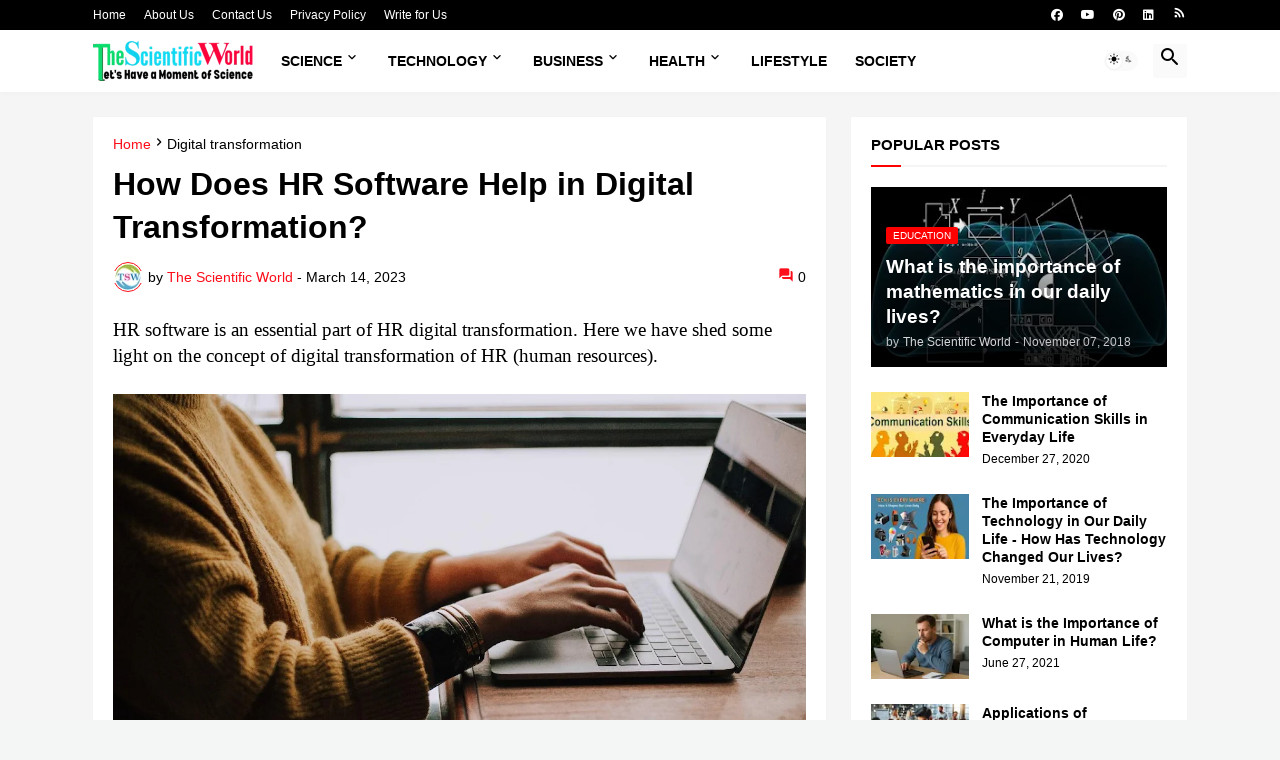

--- FILE ---
content_type: text/html; charset=utf-8
request_url: https://www.google.com/recaptcha/api2/aframe
body_size: 266
content:
<!DOCTYPE HTML><html><head><meta http-equiv="content-type" content="text/html; charset=UTF-8"></head><body><script nonce="2iLa0hBv_332WXfmjMhw8w">/** Anti-fraud and anti-abuse applications only. See google.com/recaptcha */ try{var clients={'sodar':'https://pagead2.googlesyndication.com/pagead/sodar?'};window.addEventListener("message",function(a){try{if(a.source===window.parent){var b=JSON.parse(a.data);var c=clients[b['id']];if(c){var d=document.createElement('img');d.src=c+b['params']+'&rc='+(localStorage.getItem("rc::a")?sessionStorage.getItem("rc::b"):"");window.document.body.appendChild(d);sessionStorage.setItem("rc::e",parseInt(sessionStorage.getItem("rc::e")||0)+1);localStorage.setItem("rc::h",'1768956698993');}}}catch(b){}});window.parent.postMessage("_grecaptcha_ready", "*");}catch(b){}</script></body></html>